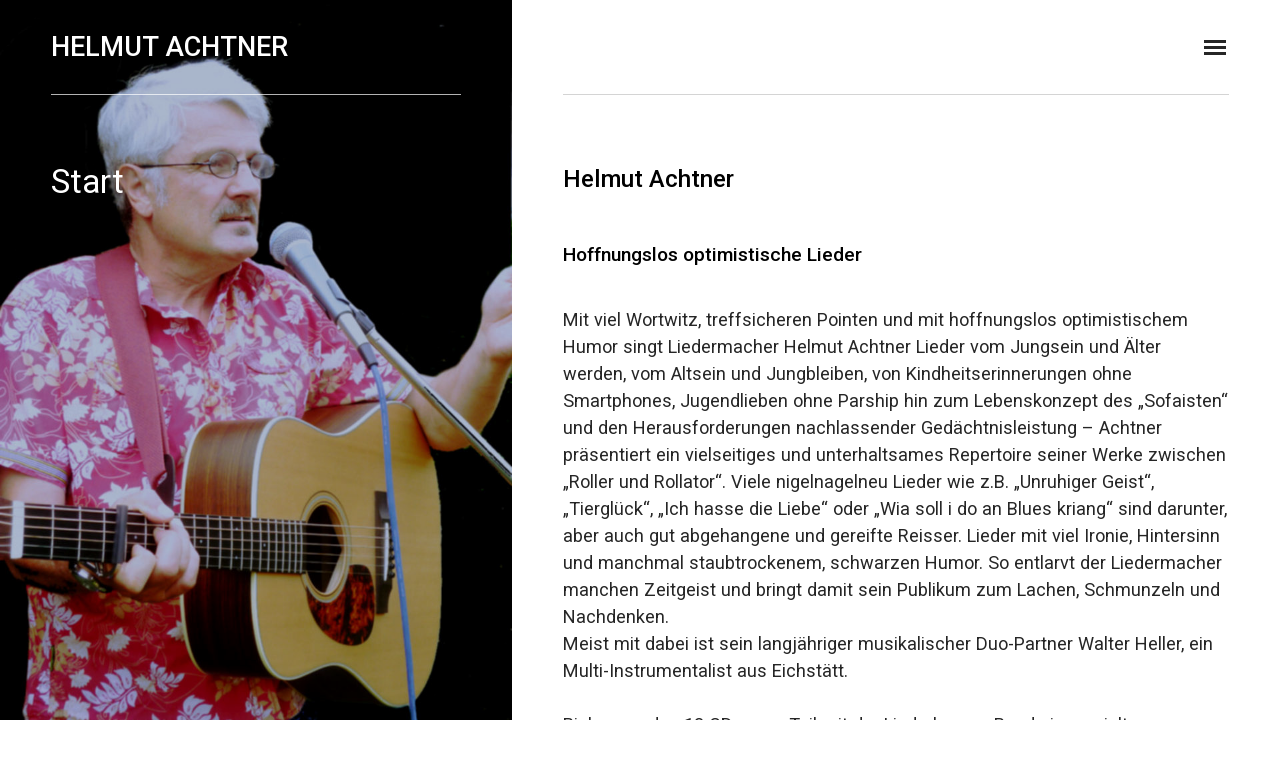

--- FILE ---
content_type: text/html
request_url: http://www.helmut-achtner.de/startseite.html
body_size: 2601
content:
<!DOCTYPE html><html lang="de"><head><meta charset="utf-8"><meta http-equiv="X-UA-Compatible" content="IE=edge"><meta name="viewport" content="width=device-width,initial-scale=1"><title>Start - Helmut Achtner</title><meta name="description" content="Liedermacher Helmut Achtner aus Abensberg singt wortwitziges, freches und geistreiches bayerisches Liederkabarett, auch der manchmal staubrockene schwarze Humor kommt nicht zu kurz."><meta name="generator" content="Publii Open-Source CMS for Static Site"><link rel="canonical" href="http://www.helmut-achtner.de/startseite.html"><link rel="amphtml" href="http://www.helmut-achtner.de/amp/startseite.html"><link rel="alternate" type="application/atom+xml" href="http://www.helmut-achtner.de/feed.xml"><link rel="alternate" type="application/json" href="http://www.helmut-achtner.de/feed.json"><link rel="shortcut icon" href="http://www.helmut-achtner.de/media/website/favicon-helmut.ico" type="image/x-icon"><link rel="preconnect" href="https://fonts.gstatic.com/" crossorigin><link href="https://fonts.googleapis.com/css?family=Roboto:400,500" rel="stylesheet"><link rel="stylesheet" href="http://www.helmut-achtner.de/assets/css/style.css?v=ce931a64629d1d14ede52d0673d63511"><script type="application/ld+json">{"@context":"http://schema.org","@type":"Article","mainEntityOfPage":{"@type":"WebPage","@id":"http://www.helmut-achtner.de/startseite.html"},"headline":"Start","datePublished":"2019-05-07T17:30","dateModified":"2020-06-20T20:47","description":"Helmut AchtnerHoffnungslos optimistische Lieder Mit viel Wortwitz, treffsicheren Pointen und mit hoffnungslos optimistischem Humor singt Liedermacher Helmut Achtner Lieder vom Jungsein und Älter werden, vom Altsein und Jungbleiben, von Kindheitserinnerungen ohne Smartphones, Jugendlieben ohne Parship hin zum Lebenskonzept des „Sofaisten“ und den Herausforderungen nachlassender Gedächtnisleistung&hellip;","author":{"@type":"Person","name":"Richard Achtner"},"publisher":{"@type":"Organization","name":"Richard Achtner"}}</script><script async src="http://www.helmut-achtner.de/assets/js/lazysizes.min.js?v=300b16f1c14e1537e6b064f464ab33b1"></script></head><body><div class="container"><nav class="menu"><ul class="navbar__menu"><li class="active"><a href="http://www.helmut-achtner.de/startseite.html" target="_self">Start</a></li><li><a href="http://www.helmut-achtner.de/liveauftritte.html" target="_self">Auftritte</a></li><li><a href="http://www.helmut-achtner.de/media.html" target="_self">Media</a></li><li><a href="http://www.helmut-achtner.de/liedtexte.html" target="_blank">Liedertexte</a></li><li><a href="http://www.helmut-achtner.de/impressum.html" target="_self">Kontakt</a></li><li><a href="https://wke.lt/w/s/N0Xlkt" target="_blank">Presse</a></li></ul><button class="menu__close js-menu__close">Close</button></nav><div class="content js-content"><header><div class="top"><a class="logo" href="http://www.helmut-achtner.de/">Helmut Achtner</a></div><div class="top top--right is-sticky"><button class="menu-toggle js-menu-toggle">Menu</button></div></header><main class="main"><article class="post"><div class="main__left"><div class="hero"><img src="http://www.helmut-achtner.de/media/website/Helmutcover3.jpg" srcset="http://www.helmut-achtner.de/media/website/responsive/Helmutcover3-xs.jpg 300w, http://www.helmut-achtner.de/media/website/responsive/Helmutcover3-sm.jpg 480w, http://www.helmut-achtner.de/media/website/responsive/Helmutcover3-md.jpg 768w, http://www.helmut-achtner.de/media/website/responsive/Helmutcover3-lg.jpg 1024w, http://www.helmut-achtner.de/media/website/responsive/Helmutcover3-xl.jpg 1280w, http://www.helmut-achtner.de/media/website/responsive/Helmutcover3-2xl.jpg 1600w" sizes="(min-width: 61.3125em) 50vw, 100vw" alt="Helmut Achtner Liedermacher mit Gitarre"></div><header><h1>Start</h1></header></div><div class="main__right"><div class="post__entry"><h2>Helmut Achtner</h2><h4>Hoffnungslos optimistische Lieder</h4><p><br>Mit viel Wortwitz, treffsicheren Pointen und mit hoffnungslos optimistischem Humor singt Liedermacher Helmut Achtner Lieder vom Jungsein und Älter werden, vom Altsein und Jungbleiben, von Kindheitserinnerungen ohne Smartphones, Jugendlieben ohne Parship hin zum Lebenskonzept des „Sofaisten“ und den Herausforderungen nachlassender Gedächtnisleistung – Achtner präsentiert ein vielseitiges und unterhaltsames Repertoire seiner Werke zwischen „Roller und Rollator“. Viele nigelnagelneu Lieder wie z.B. „Unruhiger Geist“, „Tierglück“, „Ich hasse die Liebe“ oder „Wia soll i do an Blues kriang“ sind darunter, aber auch gut abgehangene und gereifte Reisser. Lieder mit viel Ironie, Hintersinn und manchmal staubtrockenem, schwarzen Humor. So entlarvt der Liedermacher manchen Zeitgeist und bringt damit sein Publikum zum Lachen, Schmunzeln und Nachdenken.​<br>Meist mit dabei ist sein langjähriger musikalischer Duo-Partner Walter Heller, ein Multi-Instrumentalist aus Eichstätt.<br><br>Bisher wurden 13 CDs zum Teil mit der Liederbayern-Band eingespielt.<br>Sampler: "Bardentreffen 78" und "Das etwas andere Heimatlied"</p><h3>Auszeichnungen</h3><p>- Hungertuch der Galerie Arkaden<br>- Woche-Wettbewerb Sieger Regensburg<br>- Kulturpreis Stadt Abensberg<br>- Sieger Kultursommer Baden-Württemberg (SAGO)</p><figure class="post__video"><iframe class="lazyload" loading="lazy" width="560" height="314" data-src="https://www.youtube.com/embed/wWf2P1b2Tok" allowfullscreen="allowfullscreen" data-mce-fragment="1"></iframe></figure><figure class="post__video"><iframe class="lazyload" loading="lazy" width="560" height="314" data-src="https://www.youtube.com/embed/5Tc4ZqSA0I4" allowfullscreen="allowfullscreen" data-mce-fragment="1"></iframe></figure><figure class="post__video"><iframe class="lazyload" loading="lazy" width="560" height="314" data-src="https://www.youtube.com/embed/e13bc-BL5mk" allowfullscreen="allowfullscreen" data-mce-fragment="1"></iframe></figure></div></div></article></main><footer class="footer"><div class="footer__social"><a href="https://www.facebook.com/helmut.achtner" aria-label="Facebook"><svg class="icon"><use xlink:href="http://www.helmut-achtner.de/assets/svg/svg-map.svg#facebook"/></svg> </a><a href="https://www.youtube.com/channel/UCQKcsMst8IgrehIeKfo6omw" aria-label="Youtube"><svg class="icon"><use xlink:href="http://www.helmut-achtner.de/assets/svg/svg-map.svg#youtube"/></svg></a></div><div class="footer__copyright"><h5 class="align-center"><strong>Helmut Achtner</strong><br><strong>Sudetenstraße 46</strong><br><strong>93326 Abensberg</strong><br><strong>Tel: 09443-1854</strong><br><strong>info@helmut-achtner.de</strong></h5></div></footer></div></div><script defer="defer" src="http://www.helmut-achtner.de/assets/js/jquery-3.2.1.slim.min.js?v=5f48fc77cac90c4778fa24ec9c57f37d"></script><script defer="defer" src="http://www.helmut-achtner.de/assets/js/scripts.js?v=8d8da74413bdb3c2b8a987207ce19d2f"></script></body></html>

--- FILE ---
content_type: text/css
request_url: http://www.helmut-achtner.de/assets/css/style.css?v=ce931a64629d1d14ede52d0673d63511
body_size: 4886
content:
.facebook{background:#3b5998}.twitter{background:#55acee}.gplus{background:#dd4b39}.instagram{background:#405de6}.vimeo{background:#1ab7ea}.pinterest{background:#bd081c}.youtube{background:#cd201f}.linkedin{background:#007bb6}.buffer{background:#333}.mix{background:#fd8235}article,aside,footer,header,hgroup,main,nav,section{display:block}*,:after,:before{-webkit-box-sizing:border-box;box-sizing:border-box;margin:0;padding:0}li{list-style:none}img{height:auto;max-width:100%;vertical-align:top}button,input,select,textarea{font:inherit}html{font-smooth:always;-webkit-font-smoothing:antialiased;-moz-osx-font-smoothing:grayscale;scroll-behavior:smooth}html{font-size:1rem}@media screen and (min-width:20rem){html{font-size:calc(1rem + .5 * ((100vw - 20rem)/ 220))}}@media screen and (min-width:240rem){html{font-size:1.5rem}}body{background:#fff;color:#262626;font-family:Roboto,sans-serif;line-height:1.5;-ms-scroll-chaining:none;overscroll-behavior:none}a{color:#a6752e;text-decoration:none;-webkit-transition:all .12s linear 0s;-o-transition:all .12s linear 0s;transition:all .12s linear 0s}a:hover{color:#a6752e;text-decoration:underline}a:active{color:#a6752e}a:focus{outline:2px dotted #a6752e}blockquote,dl,figure,hr,ol,p,table,ul{margin-top:1.5rem}h2,h3,h4,h5,h6{color:#000;font-family:Roboto,sans-serif;font-weight:500;line-height:1.2;margin-top:2.75rem}h1{font-family:Roboto,sans-serif;font-weight:400;line-height:1.1;margin:0}h1{font-size:1.42383rem}@media screen and (min-width:20rem){h1{font-size:calc(1.42383rem + 1.82349 * ((100vw - 20rem)/ 220))}}@media screen and (min-width:240rem){h1{font-size:3.24732rem}}h2{font-size:1.26562rem}@media screen and (min-width:20rem){h2{font-size:calc(1.26562rem + .33618 * ((100vw - 20rem)/ 220))}}@media screen and (min-width:240rem){h2{font-size:1.60181rem}}h3{font-size:1.125rem}@media screen and (min-width:20rem){h3{font-size:calc(1.125rem + .29883 * ((100vw - 20rem)/ 220))}}@media screen and (min-width:240rem){h3{font-size:1.42383rem}}h4{font-size:1rem}@media screen and (min-width:20rem){h4{font-size:calc(1rem + .26562 * ((100vw - 20rem)/ 220))}}@media screen and (min-width:240rem){h4{font-size:1.26562rem}}h5{font-size:.88889rem}@media screen and (min-width:20rem){h5{font-size:calc(.88889rem + .23611 * ((100vw - 20rem)/ 220))}}@media screen and (min-width:240rem){h5{font-size:1.125rem}}h6{font-size:.79012rem}@media screen and (min-width:20rem){h6{font-size:calc(.79012rem + .20988 * ((100vw - 20rem)/ 220))}}@media screen and (min-width:240rem){h6{font-size:1rem}}h1+p{margin-top:.5rem}h2+p,h3+p,h4+p,h5+p,h6+p{margin-top:.75rem}b,strong{font-weight:500}blockquote{border-left:5px solid #a6752e;color:#a6752e;font-size:1.125rem;margin:2rem 0;padding:.75rem 0 .75rem 1.75rem}blockquote cite{color:#262626;display:block;font-size:.88889rem;margin-top:.75rem}blockquote cite:before{content:"- "}blockquote>:nth-child(1){margin-top:0}ol,ul{margin-left:2rem}ol>li,ul>li{list-style:inherit;padding:0 0 .25rem 1rem}dl dt{font-weight:500}pre{margin:1.5rem 0 0;padding:1.5rem 3rem;white-space:pre-wrap;word-wrap:break-word}code,pre{background-color:#f6f6f6;font-family:Monaco,"Courier New",monospace;font-size:.79012rem}table{border-collapse:collapse;border-spacing:0;display:block;max-width:100%;overflow-x:auto;vertical-align:top;text-align:left;white-space:nowrap}table th{border-bottom:2px solid #d4d4d4;padding:.75rem 1.25rem}table tr:nth-child(2n){background:#f4f4f4}table td{padding:.75rem 1.25rem}figcaption{clear:both;color:#5c5c5c;font-style:italic;font-size:.70233rem;margin:.75rem 0 0;text-align:center}hr{background:0 0;border:none;height:auto;line-height:1;max-width:none;text-align:center}hr::before{content:"\00b7 \00b7 \00b7";color:#262626;font-size:1.26562rem;font-weight:500;letter-spacing:1rem;padding-left:1rem}.btn,[type=button],[type=submit],button{background:0 0;border:1px solid #b3b3b3;color:#262626;cursor:pointer;display:inline-block;font-size:.70233rem;font-weight:500;letter-spacing:.5px;padding:.5rem 1.5rem;vertical-align:middle;text-align:center;text-transform:uppercase;width:100%}@media all and (min-width:20em){.btn,[type=button],[type=submit],button{width:auto}}.btn:focus,.btn:hover,:focus[type=button],:focus[type=submit],:hover[type=button],:hover[type=submit],button:focus,button:hover{border-color:#a6752e;color:#a6752e;text-decoration:none}.btn:focus,:focus[type=button],:focus[type=submit],button:focus{outline:2px dotted #a6752e}.btn:disabled,:disabled[type=button],:disabled[type=submit],button:disabled{background-color:#f4f4f4;color:#5c5c5c;cursor:not-allowed}.btn:active,:active[type=button],:active[type=submit],button:active{border:1px solid #b3b3b3}@media all and (max-width:19.9375em){.btn+.btn,.btn+[type=button],.btn+[type=submit],.btn+button,[type=button]+.btn,[type=button]+[type=button],[type=button]+[type=submit],[type=button]+button,[type=submit]+.btn,[type=submit]+[type=button],[type=submit]+[type=submit],[type=submit]+button,button+.btn,button+[type=button],button+[type=submit],button+button{margin-top:.5rem}}[type=button],[type=submit],button{-webkit-appearance:none;-moz-appearance:none}fieldset{border:1px solid #b3b3b3;margin:0 0 1.5rem;padding:1.5rem}fieldset>legend{margin-left:-1rem;padding:0 1rem}legend{font-weight:500;padding:0}label{font-weight:500;margin:0 1rem .75rem 0}[type=email],[type=number],[type=search],[type=tel],[type=text],[type=url],select,textarea{background-color:#fff;border:none;border:1px solid #b3b3b3;font-size:1rem;outline:0;padding:.5rem .75rem;width:100%;-webkit-appearance:none;-moz-appearance:none}@media all and (min-width:37.5em){[type=email],[type=number],[type=search],[type=tel],[type=text],[type=url],select,textarea{width:auto}}[type=email]:focus,[type=number]:focus,[type=search]:focus,[type=tel]:focus,[type=text]:focus,[type=url]:focus,select:focus,textarea:focus{border-color:#a6752e}input[type=checkbox],input[type=radio]{opacity:0;position:absolute}input[type=checkbox]+label,input[type=radio]+label{position:relative;margin-left:-1px;cursor:pointer;padding:0}input[type=checkbox]+label:before,input[type=radio]+label:before{background-color:#fff;border:1px solid #b3b3b3;border-radius:2px;content:'';display:inline-block;height:1.25rem;line-height:1.25rem;margin-right:1rem;vertical-align:middle;text-align:center;width:1.25rem}input[type=checkbox]:checked+label:before,input[type=radio]:checked+label:before{content:"";background-image:url("data:image/svg+xml;charset=UTF-8,%3csvg xmlns='http://www.w3.org/2000/svg' viewBox='0 0 11 8'%3e%3cpolygon points='9.53 0 4.4 5.09 1.47 2.18 0 3.64 2.93 6.54 4.4 8 5.87 6.54 11 1.46 9.53 0' fill='%23a6752e'/%3e%3c/svg%3e");background-repeat:no-repeat;background-size:11px 8px;background-position:50% 50%}input[type=radio]+label:before{border-radius:50%}input[type=radio]:checked+label:before{background-image:url("data:image/svg+xml;charset=UTF-8,%3csvg xmlns='http://www.w3.org/2000/svg' viewBox='0 0 8 8'%3e%3ccircle cx='4' cy='4' r='4' fill='%23a6752e'/%3e%3c/svg%3e")}[type=file]{margin-bottom:1.5rem;width:100%}select{max-width:100%;width:auto;position:relative}select:not([multiple]){background:url('data:image/svg+xml;utf8,<svg xmlns="http://www.w3.org/2000/svg" viewBox="0 0 6 6"><polygon points="3 6 3 6 0 0 6 0 3 6" fill="%238a8b8c"/></svg>') no-repeat 90% 50%;background-size:8px;padding-right:3rem}select[multiple]{border:1px solid #b3b3b3;padding:1.5rem;width:100%}select[multiple]:hover{border-color:#b3b3b3}select[multiple]:focus{border-color:#a6752e}select[multiple]:disabled{background-color:#f4f4f4;cursor:not-allowed}select[multiple]:disabled:hover{border-color:#b3b3b3}textarea{display:block;overflow:auto;resize:vertical;max-width:100%}.container{max-width:100%}.content{background:#fff;margin-left:0;min-height:100vh;position:relative;-webkit-transition:all .45s ease;-o-transition:all .45s ease;transition:all .45s ease;width:100%}@media all and (max-width:56.1875em){.content>header{border-bottom:1px solid #fff;display:-webkit-box;display:-ms-flexbox;display:flex;margin:0 4%;position:absolute;top:0;width:92%;z-index:1}}.content.is-open{-webkit-transform:translateX(-300px);-ms-transform:translateX(-300px);transform:translateX(-300px);will-change:transform}.top{-webkit-box-align:center;-ms-flex-align:center;align-items:center;display:-webkit-box;display:-ms-flexbox;display:flex;height:5.25rem;overflow:hidden;width:32%;z-index:2}@media all and (min-width:56.25em){.top{border-bottom:1px solid rgba(255,255,255,.7);margin:0 4%;position:fixed}}@media all and (min-width:112.5em){.top{width:42%!important}}.top--right{border-color:#d4d4d4!important;position:absolute;right:0;width:52%}@media all and (min-width:56.25em){.is-sticky{background:#fff;position:fixed!important;right:0;-webkit-transition:right .5s ease;-o-transition:right .5s ease;transition:right .5s ease}}.logo{color:#fff!important;font-size:1.2rem;font-weight:500;text-transform:uppercase;text-decoration:none!important}.logo:focus{outline:0}.menu{background:#262626;bottom:0;height:100%;overflow:auto;position:fixed;right:0;top:0;width:300px}.menu>ul{margin:3rem 2rem}.menu>ul li{border-bottom:1px solid rgba(255,255,255,.2);color:gray;font-size:1rem;letter-spacing:1px;list-style:none;padding:.5rem 0;text-transform:uppercase}@media all and (min-width:56.25em){.menu>ul li{font-size:.70233rem}}.menu>ul li>a{color:gray}.menu>ul li>a:hover{color:#fff;text-decoration:none}.menu>ul li.active{color:#fff}.menu>ul li.active>a{color:#fff}.menu>ul li ul{margin:.75rem 0 1rem}.menu>ul li li{border:none;padding:.25rem 0;text-transform:none}.menu__close{border:none;height:1.3rem;display:inline-block;position:absolute;right:2rem;overflow:hidden;text-indent:-99999rem;top:2rem;width:1.3rem}.menu__close::after,.menu__close::before{background:#d4d4d4;content:'';right:0;height:2px;position:absolute;top:50%;width:1.3rem;-webkit-transition:all .12s linear 0s;-o-transition:all .12s linear 0s;transition:all .12s linear 0s}.menu__close::before{-webkit-transform:rotate(45deg);-ms-transform:rotate(45deg);transform:rotate(45deg)}.menu__close::after{-webkit-transform:rotate(-45deg);-ms-transform:rotate(-45deg);transform:rotate(-45deg)}.menu__close:hover::after,.menu__close:hover::before{background:#a6752e}.menu__close:active,.menu__close:focus{border:none;outline:0}.menu-toggle{background:0 0;border:none;border-top:3px solid #262626;border-bottom:3px solid #262626;display:inline-block;height:15px;margin:0 3px 0 auto;padding:0;position:relative;text-indent:-99999rem;-webkit-transition:all .12s linear 0s;-o-transition:all .12s linear 0s;transition:all .12s linear 0s;width:1.2rem;z-index:3}@media all and (max-width:56.1875em){.menu-toggle{border-color:#d4d4d4}}.menu-toggle:before{border-top:3px solid #262626;content:"";left:0;position:absolute;top:3px;width:100%}.menu-toggle:hover{opacity:.4;border-color:#262626}.menu-toggle:active,.menu-toggle:focus{outline:0;border:none;border-top:3px solid #262626;border-bottom:3px solid #262626}@media all and (max-width:56.1875em){.menu-toggle:active,.menu-toggle:before,.menu-toggle:focus,.menu-toggle:hover{border-color:#d4d4d4}}img[data-sizes=auto]{display:block;width:100%}.main:after{content:" ";display:block;clear:both}.main article:after{content:" ";display:block;clear:both}.main__left{background:#000;min-height:40vh;position:relative}@media all and (min-width:56.25em){.main__left{height:100vh;position:fixed;top:0;width:40vw}}@media all and (min-width:112.5em){.main__left{width:50vw}}.main__left>header{color:#fff;padding:0 4%;position:absolute;top:9rem;z-index:2}@media all and (min-width:56.25em) and (max-width:112.4375em){.main__left>header{padding:0 10%}}@media all and (min-width:112.5em){.main__left>header{padding:0 8%}}.main__left>header a{color:#fff;text-decoration:none;-webkit-transition:all .12s linear 0s;-o-transition:all .12s linear 0s;transition:all .12s linear 0s}.main__left>header a:hover{color:#fff;text-decoration:underline}.main__left>header a:active{color:#fff}.main__left>header a:focus{outline:2px dotted #a6752e}.main .tank,.main__right{margin-top:3.75rem;padding:0 4%}@media all and (min-width:56.25em){.main .tank,.main__right{clear:right;float:right;height:100%;margin-top:9rem;width:60%}}@media all and (min-width:112.5em){.main .tank,.main__right{width:50%}}.main .tank>div,.main__right>div{max-width:36.666rem}@media all and (min-width:37.5em) and (max-width:56.1875em){.main .tank>div,.main__right>div{margin:0 auto}}.main .tank>div>:nth-child(1),.main__right>div>:nth-child(1){margin-top:0}.hero{margin:0;z-index:1}@media all and (min-width:56.25em){.hero{left:0;position:absolute;top:0}}.hero>img{min-height:40vh;-o-object-fit:cover;object-fit:cover;opacity:.8;width:100vw}@media all and (min-width:56.25em){.hero>img{height:100vh;width:40vw}}@media all and (min-width:112.5em){.hero>img{width:50vw}}.hero__caption{background:#fff;display:inline-table;bottom:4%;left:4%;padding:0 .5rem;position:absolute;right:4%;text-align:left}@media all and (min-width:56.25em) and (max-width:112.4375em){.hero__caption{left:12%;right:12%}}@media all and (min-width:112.5em){.hero__caption{left:8%;right:8%}}.category article{padding-bottom:3.75rem}.category article:nth-child(1) h2{margin-top:0}.category article+article{border-top:1px solid #d4d4d4}.category article a{color:#262626}.category article a:hover{color:#a6752e;text-decoration:none}.post__image--left{float:left;margin-bottom:1.5rem;margin-right:1.5rem;max-width:50%}.post__image--right{float:right;margin-bottom:1.5rem;margin-left:1.5rem;max-width:50%}.post__image--center{display:block;margin-left:auto;margin-right:auto;text-align:center}.post__meta{color:#5c5c5c;font-size:.70233rem;line-height:3.249;margin:0;text-transform:uppercase}.post__iframe,.post__video{position:relative;display:block;margin-top:1.5rem;margin-bottom:1.5rem;overflow:hidden;padding:0;width:100%}.post__iframe::before,.post__video::before{display:block;content:"";padding-top:56.25%}.post__iframe--21by9::before,.post__video--21by9::before{padding-top:42.857143%}.post__iframe--4by3::before,.post__video--4by3::before{padding-top:75%}.post__iframe--1by1::before,.post__video--1by1::before{padding-top:100%}.post__iframe>iframe,.post__video>iframe{border:none;height:100%;left:0;position:absolute;top:0;bottom:0;width:100%}.post__share{display:-webkit-box;display:-ms-flexbox;display:flex;-webkit-box-pack:justify;-ms-flex-pack:justify;justify-content:space-between;margin:calc(1.5rem + .25vw) -4px 0;text-align:center}.post__share>a{display:inline-block;-webkit-box-flex:1;-ms-flex:1 1 auto;flex:1 1 auto;margin:0 4px;padding:.5rem;-webkit-transition:all .24s ease;-o-transition:all .24s ease;transition:all .24s ease;will-change:transform}.post__share>a svg{fill:#fff;height:.875rem;pointer-events:none;width:.875rem}.post__share>a:hover{background:#262626}.post__tag{margin-left:0}.post__tag li{display:inline-block;list-style:none;padding:0 1rem 0 0}.post__tag li>a{font-style:italic}.post__tag li>a{color:#9d9d9d;text-decoration:none;-webkit-transition:all .12s linear 0s;-o-transition:all .12s linear 0s;transition:all .12s linear 0s}.post__tag li>a:hover{color:#a6752e;text-decoration:underline}.post__tag li>a:active{color:#a6752e}.post__tag li>a:focus{outline:2px dotted #a6752e}.post__tag li>a:before{content:"# "}.post__bio{border-top:1px solid #d4d4d4;font-size:.88889rem;margin-top:4rem;overflow:hidden}.post__bio>img{height:4.5rem;margin-top:3rem;width:4.5rem}@media all and (min-width:37.5em){.post__bio>img{float:left;margin-right:1.5rem;margin-bottom:1.5rem}}.post__toc ul{counter-reset:item;list-style:decimal;margin:.5rem 0 0 1rem}.post__toc ul li{counter-increment:item;padding:0}.post__toc ul ul{margin-top:0}.post__toc ul ul li{display:block}.post__toc ul ul li:before{content:counters(item, ".") ". ";margin-left:-20px}.post footer:after{content:" ";display:block;clear:both}.post footer>.post__bio{border-top:1px solid #d4d4d4;margin-top:4rem}.banner--after-post{margin-top:3.75rem}.author__bio{border-bottom:1px solid #d4d4d4;padding-bottom:4rem;overflow:hidden}.author__bio>img{height:4.5rem;width:4.5rem}@media all and (min-width:37.5em){.author__bio>img{float:left;margin-right:1.5rem;margin-bottom:1.5rem}}@media all and (min-width:37.5em){.author__bio>h3{margin-top:0}}.align-left{text-align:left}.align-right{text-align:right}.align-center{text-align:center}.align-justify{text-align:justify}.msg{padding:1rem 1.5rem}.msg--highlight{background-color:#fff7e5}.msg--info{background-color:#d9edf7}.msg--success{background:#d5efc2}.dropcap:first-letter{float:left;font-family:Roboto,sans-serif;font-size:4.10989rem;line-height:.7;margin-right:.5rem;padding:.5rem .5rem .5rem 0}.pagination{border-top:1px solid #d4d4d4;padding-top:1.5rem}@media all and (min-width:56.25em){.pagination{padding-top:3rem}}@media all and (min-width:20em){.pagination>a+a{margin-left:.5rem}}.footer{border-top:1px solid #d4d4d4;overflow:hidden;padding:2rem 0;margin:7.5rem 4% 0;text-align:center}@media all and (min-width:75em){.footer{margin-left:39%}}@media all and (min-width:112.5em){.footer{margin-left:54%}}.footer__copyright{color:#5c5c5c;font-size:.6243rem;letter-spacing:1px;text-transform:uppercase}@media all and (max-width:56.1875em){.footer__copyright{padding:.75rem 0}}@media all and (min-width:56.25em){.footer__copyright{float:left}}@media all and (min-width:56.25em){.footer__social{float:right}}.footer__social a:hover{text-decoration:none}.footer .icon{fill:#262626;margin:0 .5rem;opacity:.6}.footer .icon:hover{opacity:1}.icon{display:inline-block;height:.9rem;-webkit-transition:all .12s linear 0s;-o-transition:all .12s linear 0s;transition:all .12s linear 0s;width:.9rem}.gallery{margin:calc(1.5rem + 1vw) -.5rem}@media all and (min-width:20em){.gallery{display:-webkit-box;display:-ms-flexbox;display:flex;-ms-flex-wrap:wrap;flex-wrap:wrap}}@media all and (min-width:20em){.gallery[data-columns="1"] .gallery__item{-webkit-box-flex:1;-ms-flex:1 0 100%;flex:1 0 100%}}@media all and (min-width:30em){.gallery[data-columns="2"] .gallery__item{-webkit-box-flex:1;-ms-flex:1 0 50%;flex:1 0 50%}}@media all and (min-width:37.5em){.gallery[data-columns="3"] .gallery__item{-webkit-box-flex:1;-ms-flex:1 0 33.333%;flex:1 0 33.333%}}@media all and (min-width:56.25em){.gallery[data-columns="4"] .gallery__item{-webkit-box-flex:0;-ms-flex:0 1 25%;flex:0 1 25%}}@media all and (min-width:56.25em){.gallery[data-columns="5"] .gallery__item{-webkit-box-flex:0;-ms-flex:0 1 20%;flex:0 1 20%}}@media all and (min-width:56.25em){.gallery[data-columns="6"] .gallery__item{-webkit-box-flex:0;-ms-flex:0 1 16.666%;flex:0 1 16.666%}}@media all and (min-width:56.25em){.gallery[data-columns="7"] .gallery__item{-webkit-box-flex:1;-ms-flex:1 0 14.285%;flex:1 0 14.285%}}@media all and (min-width:56.25em){.gallery[data-columns="8"] .gallery__item{-webkit-box-flex:1;-ms-flex:1 0 12.5%;flex:1 0 12.5%}}.gallery__item{margin:0;padding:.5rem;position:relative}@media all and (min-width:20em){.gallery__item{-webkit-box-flex:1;-ms-flex:1 0 50%;flex:1 0 50%}}@media all and (min-width:30em){.gallery__item{-webkit-box-flex:1;-ms-flex:1 0 33.333%;flex:1 0 33.333%}}@media all and (min-width:37.5em){.gallery__item{-webkit-box-flex:1;-ms-flex:1 0 25%;flex:1 0 25%}}.gallery__item a{display:block;height:100%;width:100%}.gallery__item a::after{background:-webkit-gradient(linear,left bottom,left top,from(rgba(0,0,0,.4)),to(rgba(0,0,0,0)));background:-webkit-linear-gradient(bottom,rgba(0,0,0,.4) 0,rgba(0,0,0,0) 100%);background:-o-linear-gradient(bottom,rgba(0,0,0,.4) 0,rgba(0,0,0,0) 100%);background:linear-gradient(bottom,rgba(0,0,0,.4) 0,rgba(0,0,0,0) 100%);bottom:.5rem;content:"";display:block;opacity:0;left:.5rem;height:calc(100% - 1rem);position:absolute;right:.5rem;top:.5rem;-webkit-transition:all .24s ease-out;-o-transition:all .24s ease-out;transition:all .24s ease-out;width:calc(100% - 1rem)}.gallery__item a:hover::after{opacity:1}.gallery__item img{display:block;height:100%;-o-object-fit:cover;object-fit:cover;width:100%}.gallery__item figcaption{bottom:1.2rem;color:#fff;left:50%;opacity:0;position:absolute;text-align:center;-webkit-transform:translate(-50%,1.2rem);-ms-transform:translate(-50%,1.2rem);transform:translate(-50%,1.2rem);-webkit-transition:all .24s ease-out;-o-transition:all .24s ease-out;transition:all .24s ease-out}.gallery__item:hover figcaption{opacity:1;-webkit-transform:translate(-50%,0);-ms-transform:translate(-50%,0);transform:translate(-50%,0)}.pswp--dark .pswp__bg{background:#000}.pswp--light .pswp__bg{background:#fff}.pswp--light .pswp__counter{color:#262626}.pswp--light .pswp__caption__center{color:#262626}.cookie-popup,.cookie-popup__save{background:#a6752e}.menu{background:#080000}.menu>ul li,.menu>ul li>a{color:#9a9393}.menu>ul li>a:hover{color:#fff}.gallery__item{padding:.53333rem}.gallery{margin:calc(1.5rem + 1vw) -.53333rem}.lazyload,.lazyloading{opacity:0}.lazyloaded{opacity:1;transition:opacity 2s cubic-bezier(.215,.61,.355,1)}.logo{font-size:1.5rem}

--- FILE ---
content_type: application/javascript
request_url: http://www.helmut-achtner.de/assets/js/scripts.js?v=8d8da74413bdb3c2b8a987207ce19d2f
body_size: 897
content:
(function ($) {
    // Off canvas menu
    $(function ($) {
        var transformer = $('.js-content'),
            menuToggle = $('.js-menu-toggle'),
            menuClose = $('.js-menu__close');

        menuToggle.on('click', function (event) {
            event.preventDefault();
            transformer.toggleClass('is-open');
        });

        menuClose.on('click', function (event) {
            event.preventDefault();
            menuToggle.trigger('click');
        });
    });

    // Sticky top bar
    $(function ($) {
        var menu = $('.is-sticky');
        if (!menu.length) {
            return;
        }

        var previousScroll = $(window).scrollTop();
        var menuHeight = menu.outerHeight();
        var menuTop = 0;

        $(window).on('scroll', function () {
            var currentScroll = $(window).scrollTop();
            var diff = currentScroll - previousScroll;
            menuTop -= diff / 2;

            if (menuTop < -menuHeight) {
                menuTop = -menuHeight;
            }

            if (menuTop > 0) {
                menuTop = 0;
            }

            menu.css('top', menuTop + 'px');
            previousScroll = currentScroll;
        });
    });

    // Share buttons pop-up
    $(function () {
        // link selector and pop-up window size
        var Config = {
            Link: ".js-share",
            Width: 500,
            Height: 500
        };
        // add handler links
        var slink = document.querySelectorAll(Config.Link);
        for (var a = 0; a < slink.length; a++) {
            slink[a].onclick = PopupHandler;
        }
        // create popup
        function PopupHandler(e) {
            e = (e ? e : window.event);
            var t = (e.target ? e.target : e.srcElement);
            // popup position
            var px = Math.floor(((screen.availWidth || 1024) - Config.Width) / 2),
                py = Math.floor(((screen.availHeight || 700) - Config.Height) / 2);
            // open popup
            var link_href = t.href ? t.href : t.parentNode.href;
            var popup = window.open(link_href, "social",
                "width=" + Config.Width + ",height=" + Config.Height +
                ",left=" + px + ",top=" + py +
                ",location=0,menubar=0,toolbar=0,status=0,scrollbars=1,resizable=1");
            if (popup) {
                popup.focus();
                if (e.preventDefault) e.preventDefault();
                e.returnValue = false;
            }

            return !!popup;
        }
    });

})(jQuery);